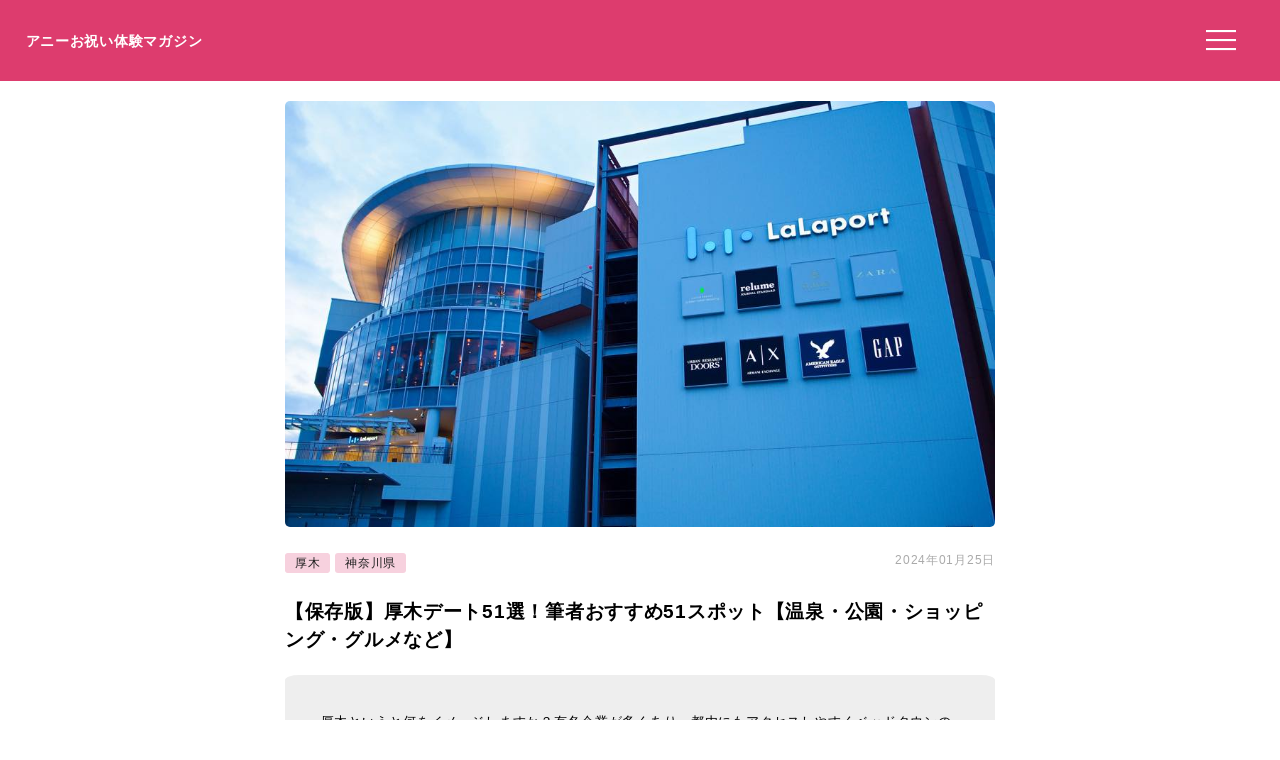

--- FILE ---
content_type: text/html; charset=UTF-8
request_url: https://anniversarys-mag.jp/57062
body_size: 12774
content:
<!DOCTYPE html>
<html lang="ja">
<head>
<meta charset="UTF-8"/>
<meta name="viewport" content="width=device-width, initial-scale=1"/>
<meta property="og:image" content="https://anniversarys-mag.jp/img/p/pixta_50952189_M.jpg?w=730"/>
<title>【保存版】厚木デート51選！筆者おすすめ51スポット【温泉・公園・ショッピング・グルメなど】｜アニーお祝い体験マガジン</title>
<meta name="description" content="厚木というと何をイメージしますか？有名企業が多くあり、都内にもアクセスしやすくベッドタウンのイメージが強いかと思います。そんな厚木ですが、駅から離れてしばらく車を走らせると素敵な温泉郷が広がっています。豊かな自然を利用した広大な公園もあり、都会の喧騒を離れて癒されたい方にはぴったりなんですよ！もちろん駅周辺にもデートスポットは多数あります。 今回は厚木在住の筆者が、地元民だからこそわかるおすすめの厚木のデートスポット51選を紹介します。"/>
<meta name='robots' content='max-image-preview:large'/>
<link rel='dns-prefetch' href='//ajax.googleapis.com'/>
<link rel="stylesheet" type="text/css" href="//anniversarys-mag.jp/wp-content/cache/wpfc-minified/7uujiars/hkmhs.css" media="all"/>
<link rel="EditURI" type="application/rsd+xml" title="RSD" href="https://anniversarys-mag.jp/xmlrpc.php?rsd"/>
<link rel="canonical" href="https://anniversarys-mag.jp/57062"/>
<meta name="publication_date" content="2022-02-10T15:36:00+09:00"/>
<meta name="modification_date" content="2024-01-25T13:31:54+09:00"/>
<script async src="https://pagead2.googlesyndication.com/pagead/js/adsbygoogle.js?client=ca-pub-4946366980657270" crossorigin="anonymous"></script>
<script async src="https://www.googletagmanager.com/gtag/js?id=UA-157961481-1"></script>
<script>window.dataLayer=window.dataLayer||[];
function gtag(){dataLayer.push(arguments);}
gtag('js', new Date());
gtag('config', 'UA-157961481-1');</script>
<script data-wpfc-render="false">var Wpfcll={s:[],osl:0,scroll:false,i:function(){Wpfcll.ss();window.addEventListener('load',function(){let observer=new MutationObserver(mutationRecords=>{Wpfcll.osl=Wpfcll.s.length;Wpfcll.ss();if(Wpfcll.s.length > Wpfcll.osl){Wpfcll.ls(false);}});observer.observe(document.getElementsByTagName("html")[0],{childList:true,attributes:true,subtree:true,attributeFilter:["src"],attributeOldValue:false,characterDataOldValue:false});Wpfcll.ls(true);});window.addEventListener('scroll',function(){Wpfcll.scroll=true;Wpfcll.ls(false);});window.addEventListener('resize',function(){Wpfcll.scroll=true;Wpfcll.ls(false);});window.addEventListener('click',function(){Wpfcll.scroll=true;Wpfcll.ls(false);});},c:function(e,pageload){var w=document.documentElement.clientHeight || body.clientHeight;var n=0;if(pageload){n=0;}else{n=(w > 800) ? 800:200;n=Wpfcll.scroll ? 800:n;}var er=e.getBoundingClientRect();var t=0;var p=e.parentNode ? e.parentNode:false;if(typeof p.getBoundingClientRect=="undefined"){var pr=false;}else{var pr=p.getBoundingClientRect();}if(er.x==0 && er.y==0){for(var i=0;i < 10;i++){if(p){if(pr.x==0 && pr.y==0){if(p.parentNode){p=p.parentNode;}if(typeof p.getBoundingClientRect=="undefined"){pr=false;}else{pr=p.getBoundingClientRect();}}else{t=pr.top;break;}}};}else{t=er.top;}if(w - t+n > 0){return true;}return false;},r:function(e,pageload){var s=this;var oc,ot;try{oc=e.getAttribute("data-wpfc-original-src");ot=e.getAttribute("data-wpfc-original-srcset");originalsizes=e.getAttribute("data-wpfc-original-sizes");if(s.c(e,pageload)){if(oc || ot){if(e.tagName=="DIV" || e.tagName=="A" || e.tagName=="SPAN"){e.style.backgroundImage="url("+oc+")";e.removeAttribute("data-wpfc-original-src");e.removeAttribute("data-wpfc-original-srcset");e.removeAttribute("onload");}else{if(oc){e.setAttribute('src',oc);}if(ot){e.setAttribute('srcset',ot);}if(originalsizes){e.setAttribute('sizes',originalsizes);}if(e.getAttribute("alt") && e.getAttribute("alt")=="blank"){e.removeAttribute("alt");}e.removeAttribute("data-wpfc-original-src");e.removeAttribute("data-wpfc-original-srcset");e.removeAttribute("data-wpfc-original-sizes");e.removeAttribute("onload");if(e.tagName=="IFRAME"){var y="https://www.youtube.com/embed/";if(navigator.userAgent.match(/\sEdge?\/\d/i)){e.setAttribute('src',e.getAttribute("src").replace(/.+\/templates\/youtube\.html\#/,y));}e.onload=function(){if(typeof window.jQuery !="undefined"){if(jQuery.fn.fitVids){jQuery(e).parent().fitVids({customSelector:"iframe[src]"});}}var s=e.getAttribute("src").match(/templates\/youtube\.html\#(.+)/);if(s){try{var i=e.contentDocument || e.contentWindow;if(i.location.href=="about:blank"){e.setAttribute('src',y+s[1]);}}catch(err){e.setAttribute('src',y+s[1]);}}}}}}else{if(e.tagName=="NOSCRIPT"){if(jQuery(e).attr("data-type")=="wpfc"){e.removeAttribute("data-type");jQuery(e).after(jQuery(e).text());}}}}}catch(error){console.log(error);console.log("==>",e);}},ss:function(){var i=Array.prototype.slice.call(document.getElementsByTagName("img"));var f=Array.prototype.slice.call(document.getElementsByTagName("iframe"));var d=Array.prototype.slice.call(document.getElementsByTagName("div"));var a=Array.prototype.slice.call(document.getElementsByTagName("a"));var s=Array.prototype.slice.call(document.getElementsByTagName("span"));var n=Array.prototype.slice.call(document.getElementsByTagName("noscript"));this.s=i.concat(f).concat(d).concat(a).concat(s).concat(n);},ls:function(pageload){var s=this;[].forEach.call(s.s,function(e,index){s.r(e,pageload);});}};document.addEventListener('DOMContentLoaded',function(){wpfci();});function wpfci(){Wpfcll.i();}</script>
</head>
<body class="post-template-default single single-post postid-57062 single-format-standard" itemscope itemtype="http://schema.org/Article">
<div class="header"> <p class="sitename"><a href="/">アニーお祝い体験マガジン</a></p>  <button class="hamburger-menu" aria-label="メニューを開く"> <svg viewBox="0 0 100 80" width="30" height="30"> <rect width="100" height="7"></rect> <rect y="30" width="100" height="7"></rect> <rect y="60" width="100" height="7"></rect> </svg> </button></div><div class="contents">
<div id="single">
<div class="mainimg"><img src="https://anniversarys-mag.jp/img/p/pixta_50952189_M.jpg?w=730" alt="【保存版】厚木デート51選！筆者おすすめ51スポット【温泉・公園・ショッピング・グルメなど】"/></div><div class="post-head">
<div class="post-categories"> <a class="post-categories-tag" href="https://anniversarys-mag.jp/category/kanto/kanagawa/atsugi">厚木</a> <a class="post-categories-tag" href="https://anniversarys-mag.jp/category/kanto/kanagawa">神奈川県</a></div><div class="post-modified_date"> <p><time datetime="2024-01-25">2024年01月25日</time></p></div></div><h1>【保存版】厚木デート51選！筆者おすすめ51スポット【温泉・公園・ショッピング・グルメなど】</h1>
<div class="single-lead single-article">厚木というと何をイメージしますか？有名企業が多くあり、都内にもアクセスしやすくベッドタウンのイメージが強いかと思います。そんな厚木ですが、駅から離れてしばらく車を走らせると素敵な温泉郷が広がっています。豊かな自然を利用した広大な公園もあり、都会の喧騒を離れて癒されたい方にはぴったりなんですよ！もちろん駅周辺にもデートスポットは多数あります。<br /> <br /> 今回は厚木在住の筆者が、地元民だからこそわかるおすすめの厚木のデートスポット51選を紹介します。 <p style="/* background-color: #efefef; */ font-size: 73%; padding: 2% 0 0 0; margin-top: 2% 0 0 0; color: #aaa;">※本サイトは広告プログラムにより収益を得ています。</p></div><div class="adpc">
<ul class="clearfix">
<li class="adpc-l"><script async src="https://pagead2.googlesyndication.com/pagead/js/adsbygoogle.js?client=ca-pub-4946366980657270" crossorigin="anonymous"></script>
<ins class="adsbygoogle"
style="display:block"
data-ad-client="ca-pub-4946366980657270"
data-ad-slot="3149275500"
data-ad-format="auto"
data-full-width-responsive="true"></ins>
<script>(adsbygoogle=window.adsbygoogle||[]).push({});</script></li>
<li class="adpc-r"></li>
</ul></div><div class="matome-section matome-writer"><div class="TopProfileLeft"><img decoding="async" alt="嵐穂-ranho-" src="/img/profile/w49.png"/></div><div class="TopProfileRight"><p class="WriterName">ライター／嵐穂-ranho-</p><div class="matomesection-article"><p>主婦、フリーランスwebライター。公務員として勤務していたが、結婚相談所で出会った男性とスピード婚後、寿退職。少女時代から占いを愛し、タロット、手相等を勉強中。都内の占い館にも足繁く通う。その他、1人旅、文学、歴史など多趣味。</p></div></div></div><div id="addtoptext"></div><div class="index" id="index"><ul><h3>この記事の目次 （<a href="javascript:void(0);" id="toggleIndex">目次を読む</a>）</h3> <li><a href="https://anniversarys-mag.jp/57062#h20">程良く都会で程よく田舎な厚木市！</a></li> <li><a href="https://anniversarys-mag.jp/57062#h21">厚木といえばやっぱり温泉！</a></li> <li class="miniindex"><a href="https://anniversarys-mag.jp/57062#h22">#1 ドラマの撮影地でも使用される！「七沢荘」</a></li> <li class="miniindex"><a href="https://anniversarys-mag.jp/57062#h23">#2 一面緑が望めます！「元湯玉川館」</a></li> <li><a href="https://anniversarys-mag.jp/57062#h24">大自然の中でデートを楽しもう</a></li> <li class="miniindex"><a href="https://anniversarys-mag.jp/57062#h25">#3 四季折々の自然を楽しめる！「七沢森林公園」</a></li> <li class="miniindex"><a href="https://anniversarys-mag.jp/57062#h26">#4 1日のんびりした時間を過ごせます！「若宮公園」</a></li> <li class="miniindex"><a href="https://anniversarys-mag.jp/57062#h27">#5 迫力満点の神奈川県を代表するダム！「宮ヶ瀬ダム」</a></li> <li class="miniindex"><a href="https://anniversarys-mag.jp/57062#h28">#6 遥か遠くまで見渡せます！「鳶尾山観光展望台」</a></li> <li class="miniindex"><a href="https://anniversarys-mag.jp/57062#h29">#7 自然豊かな公園「飯山白山森林公園」</a></li> <li class="miniindex"><a href="https://anniversarys-mag.jp/57062#h210">#8 江戸時代から受け継がれている「黄金井酒造」</a></li> <li class="miniindex"><a href="https://anniversarys-mag.jp/57062#h211">#9 災害体験ができる「神奈川県総合防災センター」</a></li> <li class="miniindex"><a href="https://anniversarys-mag.jp/57062#h212">#10 市内屈指の清涼スポット「大釜弁財天」</a></li> <li class="miniindex"><a href="https://anniversarys-mag.jp/57062/2#h213">#11 縁結びの観音様「長谷寺」</a></li> <li><a href="https://anniversarys-mag.jp/57062/2#h214">デートにぴったりな厚木のグルメ！</a></li> <li class="miniindex"><a href="https://anniversarys-mag.jp/57062/2#h215">#12 石焼ビビンバがおすすめ「VEGEGO 本厚木ミロード店」</a></li> <li class="miniindex"><a href="https://anniversarys-mag.jp/57062/2#h216">#13 田舎ならではの景色が楽しめる「醉蓮火 愛名本店」</a></li> <li class="miniindex"><a href="https://anniversarys-mag.jp/57062/2#h217">#14 厚木で九州料理を味わうなら！「黒獅子・白獅子 本厚木店」</a></li> <li class="miniindex"><a href="https://anniversarys-mag.jp/57062/2#h218">#15 イタリアンを食べるなら！「アルモニーア」</a></li> <li class="miniindex"><a href="https://anniversarys-mag.jp/57062/2#h219">#16 水のこだわりを持つラーメン屋「ZUND-BAR」</a></li> <li class="miniindex"><a href="https://anniversarys-mag.jp/57062/2#h220">#17 シロコロがおいしい「酔笑苑」</a></li> <li class="miniindex"><a href="https://anniversarys-mag.jp/57062/2#h221">#18 最高級の平打ち麺「mojamoja 」</a></li> <li class="miniindex"><a href="https://anniversarys-mag.jp/57062/2#h222">#19 十勝豚丼といえばここ「なまらうまいっしょ 本厚木店 」</a></li> <li class="miniindex"><a href="https://anniversarys-mag.jp/57062/2#h223">#20 中華そば「麺や食堂246号店」</a></li> <li class="miniindex"><a href="https://anniversarys-mag.jp/57062/2#h224">#21 歴史の長いインド料理店「ボンベイ」</a></li> <li class="miniindex"><a href="https://anniversarys-mag.jp/57062/3#h225">#22 シチリア料理が楽しめる「フィーコディンディア」</a></li> <li class="miniindex"><a href="https://anniversarys-mag.jp/57062/3#h226">#23 本格的な蕎麦を楽しむ「楽食」</a></li> <li class="miniindex"><a href="https://anniversarys-mag.jp/57062/3#h227">#24 シチリア名物が人気のお店「タベルナ ラ・メッセ 」</a></li> <li class="miniindex"><a href="https://anniversarys-mag.jp/57062/3#h228">#25 立ち寄りやすい地元の焼鳥屋「もつ焼き 肉の佐藤 」</a></li> <li class="miniindex"><a href="https://anniversarys-mag.jp/57062/3#h229">#26 横浜家系ラーメン「ラーメン 源絆家」</a></li> <li class="miniindex"><a href="https://anniversarys-mag.jp/57062/3#h230">#27 うなぎ専門店「ひろ瀬」</a></li> <li class="miniindex"><a href="https://anniversarys-mag.jp/57062/3#h231">#28 タンメンと言えばここ「ラオシャン　厚木店」</a></li> <li class="miniindex"><a href="https://anniversarys-mag.jp/57062/3#h232">#29 すべてカスタムできるラーメン屋「ラーメン研究所」</a></li> <li class="miniindex"><a href="https://anniversarys-mag.jp/57062/3#h233">#30 山形名物板そばが頂ける「板そば　喜右衛門」</a></li> <li><a href="https://anniversarys-mag.jp/57062/3#h234">厚木のカフェをご紹介！</a></li> <li class="miniindex"><a href="https://anniversarys-mag.jp/57062/3#h235">#31 賞味期限30秒のコーヒーゼリー！？「カフェ・鈴木」</a></li> <li class="miniindex"><a href="https://anniversarys-mag.jp/57062/3#h236">#32 カレーがおいしいカフェ「HAPPY cafe 食堂」</a></li> <li class="miniindex"><a href="https://anniversarys-mag.jp/57062/4#h237">#33 おかゆが名物「Okayu-stand. 」</a></li> <li class="miniindex"><a href="https://anniversarys-mag.jp/57062/4#h238">#34 バターブレンドが楽しめる「ダンケ珈琲店 2号店 」</a></li> <li class="miniindex"><a href="https://anniversarys-mag.jp/57062/4#h239">#35 アメリカンカフェ「鐵馬厩」</a></li> <li class="miniindex"><a href="https://anniversarys-mag.jp/57062/4#h240">#36 エコロジカルなカフェ「晴れ屋」</a></li> <li class="miniindex"><a href="https://anniversarys-mag.jp/57062/4#h241">#37 一流シェフの料理が食べられる「カフェダイニング パームツリー」</a></li> <li class="miniindex"><a href="https://anniversarys-mag.jp/57062/4#h242">#38 紅茶専門店「アフターヌーンティー・ティールーム 本厚木ミロード」</a></li> <li class="miniindex"><a href="https://anniversarys-mag.jp/57062/4#h243">#39 安くておいしいお菓子がたくさん！「カフェ　エミタス」</a></li> <li class="miniindex"><a href="https://anniversarys-mag.jp/57062/4#h244">#40 くつろぎの空間「フォレスティコーヒー 愛甲石田店」</a></li> <li class="miniindex"><a href="https://anniversarys-mag.jp/57062/4#h245">#41 ネイルサロンと併設「シエナ」</a></li> <li class="miniindex"><a href="https://anniversarys-mag.jp/57062/4#h246">#42 絶景のテラス席がある「南蛮屋Cafe 」</a></li> <li class="miniindex"><a href="https://anniversarys-mag.jp/57062/4#h247">#43 ビーチ気分が味わえる「ビーチツリー」</a></li> <li class="miniindex"><a href="https://anniversarys-mag.jp/57062/4#h248">#44 工房とカフェ「とんぼ玉&Cafe 小さな探究室」</a></li> <li class="miniindex"><a href="https://anniversarys-mag.jp/57062/5#h249">#45 南国カフェ「カフェレストランバーRise」</a></li> <li class="miniindex"><a href="https://anniversarys-mag.jp/57062/5#h250">#46 アットホーム「Cafeあつめ木」</a></li> <li class="miniindex"><a href="https://anniversarys-mag.jp/57062/5#h251">#47 自家焙煎「パイオニアコーヒー」</a></li> <li class="miniindex"><a href="https://anniversarys-mag.jp/57062/5#h252">#48 どこか懐かしいカフェ「レストランBON」</a></li> <li><a href="https://anniversarys-mag.jp/57062/5#h253">駅チカのデートスポット</a></li> <li class="miniindex"><a href="https://anniversarys-mag.jp/57062/5#h254">#49 一通りのものが揃う！「本厚木ミロード」</a></li> <li class="miniindex"><a href="https://anniversarys-mag.jp/57062/5#h255">#50 最先端の書籍をカフェで楽しむなら！「海老名市立中央図書館」</a></li> <li class="miniindex"><a href="https://anniversarys-mag.jp/57062/5#h256">#51 店舗数の多さはピカイチ！「ららぽーと海老名」</a></li> <li><a href="https://anniversarys-mag.jp/57062/5#h257">厚木デートでより2人の距離が近づきますように</a></li> </ul></div><div class="matome-section matome-article"><a class="matome-h2a" name="h20"><h2><span>程良く都会で程よく田舎な厚木市！</span></h2></a><img decoding="async" src="/img/p/pixta_46027242_M.jpg?w=730" alt="" class="pixta-auto" onerror="this.src='/img/p/pixta_46027242_M.jpg';"/>
<p class="imgsource">image by PIXTA / 46027242</p>
<div class="matomesection-article"><p>厚木市内には、厚木駅、本厚木駅、愛甲石田駅の3駅があり、<strong>中心にあるのは本厚木駅</strong>。小田急線一本で新宿や小田原に、ロマンスカーに乗って箱根に行くこともできる実は立地の良いエリアなんです。</p> <p>厚木市街には<strong>おしゃれな飲食店</strong>が多数あり栄えていますが、少し市街を離れると、<strong>山や温泉がある空気の澄んだ場所</strong>に出会えますよ！</p></div></div><div class="matome-section matome-article"><a class="matome-h2a" name="h21"><h2><span>厚木といえばやっぱり温泉！</span></h2></a>
<div class="matomesection-article"><p><strong>厚木といえば温泉</strong>が有名ですね！<strong>ドラマのロケ地</strong>で使われている<strong>温泉宿</strong>なんかもあったりします！種類豊富な厚木市の日帰りで利用できる温泉を一挙紹介しちゃいます。</p></div></div><div class="matome-section matome-mini-rank"><a class="matome-h2a" name="h22"><h3><span>#1 ドラマの撮影地でも使用される！「七沢荘」</span></h3></a><img onload="Wpfcll.r(this,true);" src="https://anniversarys-mag.jp/wp-content/plugins/wp-fastest-cache-premium/pro/images/blank.gif" decoding="async" data-wpfc-original-src="/img/p/pixta_75109949_M.jpg?w=730" alt="blank" class="pixta-auto">
<p class="imgsource">image by PIXTA / 75109949</p>
<div class="matomesection-article"><p><strong>七沢温泉</strong>の旅館です。<strong>トロトロの泉質</strong>をした温泉で、思わず床で滑りそうになるぐらいですが、湯から出ると<strong>お肌がツルツル</strong>になっています。</p> <p><strong>美肌の湯</strong>として有名で、日本の<strong>名湯百選</strong>にも指定されているんです。<strong>ゼロ磁場</strong>という目に見えないエネルギーが充満する位置にあるこの温泉は、<strong>パワースポット</strong>としても有名なんですよ。新木優子さん主演のドラマ<strong>「モトカレマニア」</strong>のロケでも使われた旅館です。</p></div></div><div class="spots"><h3>七沢荘の住所・アクセスや営業時間など</h3><table> <tr><td class="Spotcolumn SpotName">名称</td><td class="SpotData">七沢荘</td></tr> <tr><td class="Spotcolumn SpotAddress">住所</td><td class="SpotData">神奈川県厚木市七沢1826</td></tr> <tr><td class="Spotcolumn SpotTime">営業時間・開場時間</td><td class="SpotData">【日帰り入浴】8:00～21:00【食事付日帰り入浴】昼食11:00～14:00　夕食17:00～20:30</td></tr> <tr><td class="Spotcolumn SpotCharge">利用料金や入場料</td><td class="SpotData">【日帰り入浴】1,100円【食事付日帰り入浴】大広間4時間1名4,400円　個室3時間1名6,600円～</td></tr> </table><p class="spotpage"></p></div><div class="matome-section matome-mini-rank"><a class="matome-h2a" name="h23"><h3><span>#2 一面緑が望めます！「元湯玉川館」</span></h3></a><img onload="Wpfcll.r(this,true);" src="https://anniversarys-mag.jp/wp-content/plugins/wp-fastest-cache-premium/pro/images/blank.gif" decoding="async" data-wpfc-original-src="/img/p/pixta_45012082_M.jpg?w=730" alt="blank" class="pixta-auto">
<p class="imgsource">image by PIXTA / 45012082</p>
<div class="matomesection-article"><p><strong>七沢温泉</strong>の旅館。七沢の山あいにあり、<strong>創業開始はさかのぼること明治時代</strong>。露天風呂はありませんが、大きな窓からは<strong>一面緑の木々</strong>を見渡すことができます。</p> <p>お湯の温度はやや低く、<strong>長時間の入浴も可能</strong>。2020年10月現在は新型コロナウイルス感染症対策で、開閉が制限されていた窓を全開にしているので、もはや露天風呂のような開放感を味わうことができますよ。</p></div></div><div class="spots"><h3>元湯玉川館の住所・アクセスや営業時間など</h3><table> <tr><td class="Spotcolumn SpotName">名称</td><td class="SpotData">元湯玉川館</td></tr> <tr><td class="Spotcolumn SpotAddress">住所</td><td class="SpotData">神奈川県厚木市七沢2776</td></tr> <tr><td class="Spotcolumn SpotTime">営業時間・開場時間</td><td class="SpotData">【立ち寄り湯】平日11:00～17:00　土日祝11:00～15:00【宿泊】チェックイン14:00～18:00　チェックアウト～10:00</td></tr> <tr><td class="Spotcolumn SpotCharge">利用料金や入場料</td><td class="SpotData">【立ち寄り湯】1,000円　※食事つきプランあり【宿泊】2名1室1名あたり16,650円～（2食付）</td></tr> </table><p class="spotpage"></p></div><div class="matome-section matome-article"><a class="matome-h2a" name="h24"><h2><span>大自然の中でデートを楽しもう</span></h2></a>
<div class="matomesection-article"><p>厚木には自然豊かな環境を生かした<strong>広い公園</strong>がたくさんあります！</p> <p>何をするというわけでもなく、<strong>晴れた日に二人で訪れてボーッとする</strong>のも良いですね。厚木の公園の中でも<strong>カップルにおすすめ</strong>の選りすぐりの場所をご紹介します。</p></div></div><div class="matome-section matome-mini-rank"><a class="matome-h2a" name="h25"><h3><span>#3 四季折々の自然を楽しめる！「七沢森林公園」</span></h3></a><img onload="Wpfcll.r(this,true);" src="https://anniversarys-mag.jp/wp-content/plugins/wp-fastest-cache-premium/pro/images/blank.gif" decoding="async" data-wpfc-original-src="/img/p/pixta_66433843_M.jpg?w=730" alt="blank" class="pixta-auto" onerror="this.src='/img/p/pixta_66433843_M.jpg';"/>
<p class="imgsource">image by PIXTA / 66433843</p>
<div class="matomesection-article"><p>東丹沢のふもとにある「七沢森林公園」。<strong>横浜スタジアム24個分</strong>という広大な面積を誇ります。園内には<strong>BBQ場</strong>、<strong>陶芸教室</strong>などの体験施設、アスレチック広場などがあるんですよ。</p> <p>春には<strong>シャクナゲ園</strong>で草花を、秋には<strong>紅葉</strong>などの自然を楽しむことができる公園です。</p></div></div><div class="spots"><h3>七沢森林公園の住所・アクセスや営業時間など</h3><table> <tr><td class="Spotcolumn SpotName">名称</td><td class="SpotData">七沢森林公園</td></tr> <tr><td class="Spotcolumn SpotAddress">住所</td><td class="SpotData">神奈川県厚木市七沢901-1</td></tr> <tr><td class="Spotcolumn SpotTime">営業時間・開場時間</td><td class="SpotData">24時間　※BBQ場など利用可能時間設定がある場合あり</td></tr> <tr><td class="Spotcolumn SpotCharge">利用料金や入場料</td><td class="SpotData">【入園料】無料　※有料施設あり</td></tr> </table><p class="spotpage"></p></div><div class="matome-section matome-mini-rank"><a class="matome-h2a" name="h26"><h3><span>#4 1日のんびりした時間を過ごせます！「若宮公園」</span></h3></a><img onload="Wpfcll.r(this,true);" src="https://anniversarys-mag.jp/wp-content/plugins/wp-fastest-cache-premium/pro/images/blank.gif" decoding="async" data-wpfc-original-src="/img/p/pixta_15213642_M.jpg?w=730" alt="blank" class="pixta-auto">
<p class="imgsource">image by PIXTA / 15213642</p>
<div class="matomesection-article"><p><strong>森の里</strong>にある「若宮公園」。夏にはたくさんの鯉のぼり、クリスマスシーズンには広範囲にわたる色鮮やかなイルミネーションが楽しめます。芝生の手入れも行き届いていて、<strong>洗練された園内</strong>は<strong>海外の公園のような雰囲気</strong>があります！</p> <p>池や川、ミニ野外ステージ、SL機関車展示などもありとても広く、一日のんびりと過ごすことができますよ。</p></div></div><div class="spots"><h3>若宮公園の住所・アクセスや営業時間など</h3><table> <tr><td class="Spotcolumn SpotName">名称</td><td class="SpotData">若宮公園</td></tr> <tr><td class="Spotcolumn SpotAddress">住所</td><td class="SpotData">神奈川県厚木市森の里1-38</td></tr> <tr><td class="Spotcolumn SpotTime">営業時間・開場時間</td><td class="SpotData">10:00～18:30（10～3月は10:00～17:30）</td></tr> <tr><td class="Spotcolumn SpotCharge">利用料金や入場料</td><td class="SpotData">【入園料】無料　※有料施設あり</td></tr> </table><p class="spotpage"></p></div><div class="adpc">
<ul class="clearfix">
<li class="adpc-l"><script async src="https://pagead2.googlesyndication.com/pagead/js/adsbygoogle.js?client=ca-pub-4946366980657270" crossorigin="anonymous"></script>
<ins class="adsbygoogle"
style="display:block"
data-ad-client="ca-pub-4946366980657270"
data-ad-slot="1453050450"
data-ad-format="auto"
data-full-width-responsive="true"></ins>
<script>(adsbygoogle=window.adsbygoogle||[]).push({});</script></li>
<li class="adpc-r"></li>
</ul></div><div class="matome-section matome-mini-rank"><a class="matome-h2a" name="h27"><h3><span>#5 迫力満点の神奈川県を代表するダム！「宮ヶ瀬ダム」</span></h3></a><img onload="Wpfcll.r(this,true);" src="https://anniversarys-mag.jp/wp-content/plugins/wp-fastest-cache-premium/pro/images/blank.gif" decoding="async" data-wpfc-original-src="/img/p/pixta_45538354_M.jpg?w=730" alt="blank" class="pixta-auto">
<p class="imgsource">image by PIXTA / 45538354</p>
<div class="matomesection-article"><p>厚木のさらに奥、相模原方面に車を走らせてたどり着く愛甲郡にある宮ヶ瀬ダム。ダム建設に伴って作られた<strong>宮ヶ瀬湖</strong>とともに、観光スポットとして有名です。<strong>緑豊かな山々と青い湖のコントラスト</strong>には思わず目を奪われます。</p> <p>4月~11月は<strong>観光放流</strong>が行われ、轟音とともに2本の白くて太い水が放出される様子を見ることができます！</p></div></div><div class="spots"><h3>宮ヶ瀬ダムの住所・アクセスや営業時間など</h3><table> <tr><td class="Spotcolumn SpotName">名称</td><td class="SpotData">宮ヶ瀬ダム</td></tr> <tr><td class="Spotcolumn SpotAddress">住所</td><td class="SpotData">神奈川県愛甲郡愛川町半原</td></tr> <tr><td class="Spotcolumn SpotTime">営業時間・開場時間</td><td class="SpotData">9:00～17:15</td></tr> <tr><td class="Spotcolumn SpotCharge">利用料金や入場料</td><td class="SpotData">【見学料】無料</td></tr> </table><p class="spotpage"></p></div><div class="matome-section matome-mini-rank"><a class="matome-h2a" name="h28"><h3><span>#6 遥か遠くまで見渡せます！「鳶尾山観光展望台」</span></h3></a><img onload="Wpfcll.r(this,true);" src="https://anniversarys-mag.jp/wp-content/plugins/wp-fastest-cache-premium/pro/images/blank.gif" decoding="async" data-wpfc-original-src="/img/p/pixta_65986985_M.jpg?w=730" alt="blank" class="pixta-auto">
<p class="imgsource">image by PIXTA / 65986985</p>
<div class="matomesection-article"><p>市街地から少し離れた鳶尾の展望台。夜景が素晴らしく、<strong>ランドマーク</strong>や<strong>スカイツリー</strong>などを見渡すことができます！</p> <p>天覧台公園から登り、軽い山登りのようにして道を行くと、展望台に到着します。夜に行く場合は電気はなく真っ暗ですので、<strong>ライト必須</strong>ですね。険しい道を登ってでも行く価値のある展望台です！</p></div></div><div class="spots"><h3>鳶尾山観光展望台の住所・アクセスや営業時間など</h3><table> <tr><td class="Spotcolumn SpotName">名称</td><td class="SpotData">鳶尾山観光展望台</td></tr> <tr><td class="Spotcolumn SpotAddress">住所</td><td class="SpotData">神奈川県厚木市棚沢</td></tr> <tr><td class="Spotcolumn SpotTime">営業時間・開場時間</td><td class="SpotData">24時間</td></tr> <tr><td class="Spotcolumn SpotCharge">利用料金や入場料</td><td class="SpotData">無料</td></tr> </table><p class="spotpage"></p></div><div class="matome-section matome-mini-rank"><a class="matome-h2a" name="h29"><h3><span>#7 自然豊かな公園「飯山白山森林公園」</span></h3></a><img onload="Wpfcll.r(this,true);" src="https://anniversarys-mag.jp/wp-content/plugins/wp-fastest-cache-premium/pro/images/blank.gif" decoding="async" data-wpfc-original-src="/img/p/pixta_64118460_M.jpg?w=730" alt="blank" class="pixta-auto">
<p class="imgsource">image by PIXTA / 64118460</p>
<div class="matomesection-article"><p>神奈川県厚木市飯山にある自然豊かな公園「飯山白山森林公園」。豊かな自然が広がっていることから、四季折々の自然風景を1年を通して楽しむことができます。ハイキングコース・トレイルランニングコースも整備されており、ハイキングなど楽しむ方が多く訪れている場所。</p> <p>また、<strong>飯山観音は桜の名所として有名で、神奈川景勝50選にも選ば</strong>れるほど美しくきれいです！飯山観音の駐車場から20分ほどでたどり着く山頂からの景色は眺めが美しく、天気のいい日はスカイツリーが見れることもあるそうですよ。是非足を運んでみてはいかがでしょうか。</p></div></div><div class="matome-section matome-mini-rank"><a class="matome-h2a" name="h210"><h3><span>#8 江戸時代から受け継がれている「黄金井酒造」</span></h3></a><img onload="Wpfcll.r(this,true);" src="https://anniversarys-mag.jp/wp-content/plugins/wp-fastest-cache-premium/pro/images/blank.gif" decoding="async" data-wpfc-original-src="/img/p/pixta_82734653_M.jpg?w=730" alt="blank" class="pixta-auto">
<p class="imgsource">image by PIXTA / 82734653</p>
<div class="matomesection-article"><p>神奈川県厚木市七沢にある酒造「黄金井酒造」。こちらでは、<strong>厚木の地酒「盛升さかります」</strong>・<strong>地ビール「さがみビール」</strong>・<strong>粕取り焼酎「旗頭」</strong>・<strong>米焼酎「弥太郎」</strong>・<strong>芋焼酎「黄金の露」</strong>・<strong>リキュール「黄金の酒」</strong>を製造する老舗の蔵元となっています。</p> <p>黄金井酒造は<strong>創業200年以上と、1818年の江戸時代から伝統が受け継がれている、歴史ある酒造店</strong>なんです。こちらでは、試飲付きの酒造見学をすることもできるので是非予約して、歴史ある酒造を見学してみてはいかがでしょうか。</p></div></div><div class="matome-section matome-mini-rank"><a class="matome-h2a" name="h211"><h3><span>#9 災害体験ができる「神奈川県総合防災センター」</span></h3></a><img onload="Wpfcll.r(this,true);" src="https://anniversarys-mag.jp/wp-content/plugins/wp-fastest-cache-premium/pro/images/blank.gif" decoding="async" data-wpfc-original-src="/img/p/pixta_43164185_M.jpg?w=730" alt="blank" class="pixta-auto">
<p class="imgsource">image by PIXTA / 43164185</p>
<div class="matomesection-article"><p>神奈川県厚木市にある防災に関する情報発信をしている施設「神奈川県総合防災センター」。こちらは、入館料無料で様々な体験を受けることができます。</p> <p>CG映像とともに揺れの体験ができる<strong>「地震体験」や「豪雨体験」・「災害時の消化体験」・「防災シアター」</strong>などここでしか体験できないことが盛りだくさん！事前に体験をすることで、実際身に降りかかったときに対応できるようにしておくことも大切ですね。是非足を運んでみてはいかがでしょうか。</p></div></div><div class="matome-section matome-mini-rank"><a class="matome-h2a" name="h212"><h3><span>#10 市内屈指の清涼スポット「大釜弁財天」</span></h3></a><img onload="Wpfcll.r(this,true);" src="https://anniversarys-mag.jp/wp-content/plugins/wp-fastest-cache-premium/pro/images/blank.gif" decoding="async" data-wpfc-original-src="/img/p/pixta_45964575_M.jpg?w=730" alt="blank" class="pixta-auto">
<p class="imgsource">image by PIXTA / 45964575</p>
<div class="matomesection-article"><p>神奈川県厚木市七沢にある「大釜弁財天」。こちらは、雨乞いの為に祀られたものだそうです。なぜ「大釜弁財天」と名が付いたかというと、<strong>川の流れの滝つぼとなっている所が、釜型に似ていることから大きな窯のある部分という意味で大釜とよばれる</strong>ようになったんだとか。</p> <p>こちらの「大釜弁財天」は夏に特に人気で、市内屈指の清涼スポットとしてたくさんの人が訪れるそうです。</p></div></div><div id="paging1"><a href="https://anniversarys-mag.jp/57062/2" class="post-page-numbers"><div class="post-page-links-n post-page-links-default">次のページを読む</div></a></div><div id="paging2"><div class="post-page-links"> <span class="post-page-numbers current" aria-current="page"><span>1</span></span> <a href="https://anniversarys-mag.jp/57062/2" class="post-page-numbers"><span>2</span></a> <a href="https://anniversarys-mag.jp/57062/3" class="post-page-numbers"><span>3</span></a> <a href="https://anniversarys-mag.jp/57062/4" class="post-page-numbers"><span>4</span></a> <a href="https://anniversarys-mag.jp/57062/5" class="post-page-numbers"><span>5</span></a></div></div></div><div id="rlps">
<div class="related-posts"><h4>関連ページ</h4><ul><li><a href="https://anniversarys-mag.jp/222996">【保存版】センター南のグルメ15選！お肉が堪能できる店・ラーメンが美味しい店・おしゃれカフェのグルメ店を紹介！</a></li><li><a href="https://anniversarys-mag.jp/205986">【保存版】三鷹でフレンチならここ！三鷹通の筆者おすすめの14選【雰囲気◎・個室あり・リーズナブル・高級店など】</a></li><li><a href="https://anniversarys-mag.jp/201280">【保存版】吉祥寺のフレンチランチならここ！吉祥寺通の筆者おすすめの14選【個室あり・コース料理・カジュアル・記念日プランなど】</a></li><li><a href="https://anniversarys-mag.jp/192550">【保存版】三鷹の誕生日ディナー向きレストラン14選！個室あり・お祝いプランあり・夜景やリッチな雰囲気が味わえるお店などおすすめを地元住民が厳選</a></li><li><a href="https://anniversarys-mag.jp/196197">【保存版】関内の誕生日ディナー18選！個室・子連れOK・夫婦・カップル向けなどお祝いにおすすめのお店を神奈川在住ライターが厳選</a></li><li><a href="https://anniversarys-mag.jp/148854">【保存版】関内のランチ14選！カップルのデートや記念日にもおすすめ【関内通が徹底ガイド】フレンチ・イタリアン・和食・高級路線からアットホームな店まで</a></li><li><a href="https://anniversarys-mag.jp/148856">【保存版】関内の和食ランチ14選！カップルのデートや記念日にもおすすめ【関内通が徹底ガイド】懐石料理・老舗・鉄板焼き・寿司など</a></li><li><a href="https://anniversarys-mag.jp/215351">【保存版】【飲み放題あり】東京のグルメ27選！個室あり◎おしゃれ◎リーズナブル◎など記念日から宴会にもおすすめ【グルメライターが徹底ガイド】</a></li><li><a href="https://anniversarys-mag.jp/217684">【保存版】駐車場ありの東京のレストラン30選！レビュー◎雰囲気◎高級店◎で接待から大人のデートにもおすすめのお店をグルメライターが徹底ガイド</a></li><li><a href="https://anniversarys-mag.jp/214807">【保存版】接待・会食向き！池袋のグルメ31選！雰囲気◎こだわり◎味◎で女子会から大切な日のお食事会にもおすすめ【グルメライターが徹底ガイド】</a></li><li><a href="/restaurant/tokyo">東京でいま予約できる個室レストラン</a></li></ul></div></div><div id="pnkz"> <nav aria-label="Breadcrumb"><ol itemscope itemtype="https://schema.org/BreadcrumbList"><li itemprop="itemListElement" itemscope itemtype="https://schema.org/ListItem"><a itemprop="item" href="https://anniversarys-mag.jp/"><span itemprop="name">ホーム</span></a><meta itemprop="position" content="1"/></li><li itemprop="itemListElement" itemscope itemtype="https://schema.org/ListItem"><a itemprop="item" href="https://anniversarys-mag.jp/category/kanto"><span itemprop="name">関東</span></a><meta itemprop="position" content="2"/></li><li itemprop="itemListElement" itemscope itemtype="https://schema.org/ListItem"><a itemprop="item" href="https://anniversarys-mag.jp/category/kanto/kanagawa"><span itemprop="name">神奈川県</span></a><meta itemprop="position" content="3"/></li><li itemprop="itemListElement" itemscope itemtype="https://schema.org/ListItem"><a itemprop="item" href="https://anniversarys-mag.jp/category/kanto/kanagawa/atsugi"><span itemprop="name">厚木</span></a><meta itemprop="position" content="4"/></li><li itemprop="itemListElement" itemscope itemtype="https://schema.org/ListItem"><span itemprop="name">【保存版】厚木デート51選！筆者おすすめ51スポット【温泉・公園・ショッピング・グルメなど】</span><meta itemprop="position" content="5"/></li></ol></nav></div></div><div class="menu"> <img onload="Wpfcll.r(this,true);" src="https://anniversarys-mag.jp/wp-content/plugins/wp-fastest-cache-premium/pro/images/blank.gif" data-wpfc-original-src="/wp-content/uploads/2021/07/anny-oiwai-magazine-2.png" alt="Annyお祝い体験マガジン"> <ul> <li><a href="https://oiwai.anny.gift/">記念日レストラン予約のAnnyお祝い体験</a></li> <li><a href="https://anniversarys-mag.jp/company">運営会社</a></li> <li><a href="https://anniversarys-mag.jp/privacypolicy">プライバシーポリシー</a></li> <li><a href="https://anniversarys-mag.jp/contact">お問い合わせ</a></li> </ul></div><div class="footer">
<img onload="Wpfcll.r(this,true);" src="https://anniversarys-mag.jp/wp-content/plugins/wp-fastest-cache-premium/pro/images/blank.gif" data-wpfc-original-src="https://anniversarys-mag.jp/wp-content/uploads/2021/07/anny-oiwai-magazine-2.png" class="footerimg" alt="Annyお祝い体験マガジン"/>
<form role="search" method="get" id="searchform" class="searchform" action="https://anniversarys-mag.jp/">
<div> <input type="search" value="" name="s" id="s" placeholder="検索" /> <button type="submit" id="searchsubmit"> <svg xmlns="http://www.w3.org/2000/svg" width="20" height="20" fill="currentColor" class="bi bi-search" viewBox="0 0 16 16"> <path d="M11.742 10.344a6.5 6.5 0 1 0-1.397 1.398h-.001c.03.04.062.078.098.115l3.85 3.85a1 1 0 0 0 1.415-1.414l-3.85-3.85a1.007 1.007 0 0 0-.115-.099zM12 6.5a5.5 5.5 0 1 1-11 0 5.5 5.5 0 0 1 11 0z"/> </svg> </button></div></form>
<ul class="footermenu">
<li><a href="https://anniversarys-mag.jp/company">運営会社</a></li>
<li><a href="https://anniversarys-mag.jp/privacypolicy">プライバシーポリシー</a></li>
<li><a href="https://anniversarys-mag.jp/contact">お問い合わせ</a></li>
<li><a href="https://anniversarys-mag.jp/terms">利用規約</a></li>
<li><a href="https://anny.gift/">ちょっと特別なギフト体験　Anny（アニー）</a></li>
<li><a href="https://oiwai.anny.gift/">記念日レストラン予約なら　Annyお祝い体験</a></li>
<li><a href="https://giftmall.co.jp/">日本最大級オンラインギフトサービス「ギフトモール」</a></li>
</ul></div><script defer src='//anniversarys-mag.jp/wp-content/cache/wpfc-minified/fqcsqf3t/hkmhs.js'></script>
<script>document.addEventListener('DOMContentLoaded', function(){
const hamburger=document.querySelector('.hamburger-menu');
const menu=document.querySelector('.menu');
const overlay=document.createElement('div');
overlay.className='overlay';
document.body.appendChild(overlay);
hamburger.addEventListener('click', function(){
menu.style.transform='translateX(0%)';
overlay.style.display='block';
});
overlay.addEventListener('click', function(){
menu.style.transform='translateX(100%)';
this.style.display='none';
});
document.getElementById('toggleIndex').addEventListener('click', function(){
var index=document.getElementById('index');
if(index.classList.contains('expanded')){
index.classList.remove('expanded');
this.textContent='目次を読む';
}else{
index.classList.add('expanded');
this.textContent='目次を隠す';
}});
});</script>
</body>
</html><!-- WP Fastest Cache file was created in 0.710 seconds, on 2025年12月10日 @ 8:07 PM -->

--- FILE ---
content_type: text/html; charset=utf-8
request_url: https://www.google.com/recaptcha/api2/aframe
body_size: 266
content:
<!DOCTYPE HTML><html><head><meta http-equiv="content-type" content="text/html; charset=UTF-8"></head><body><script nonce="F_mzrTulMLHCat-QE5rrnA">/** Anti-fraud and anti-abuse applications only. See google.com/recaptcha */ try{var clients={'sodar':'https://pagead2.googlesyndication.com/pagead/sodar?'};window.addEventListener("message",function(a){try{if(a.source===window.parent){var b=JSON.parse(a.data);var c=clients[b['id']];if(c){var d=document.createElement('img');d.src=c+b['params']+'&rc='+(localStorage.getItem("rc::a")?sessionStorage.getItem("rc::b"):"");window.document.body.appendChild(d);sessionStorage.setItem("rc::e",parseInt(sessionStorage.getItem("rc::e")||0)+1);localStorage.setItem("rc::h",'1769333648184');}}}catch(b){}});window.parent.postMessage("_grecaptcha_ready", "*");}catch(b){}</script></body></html>